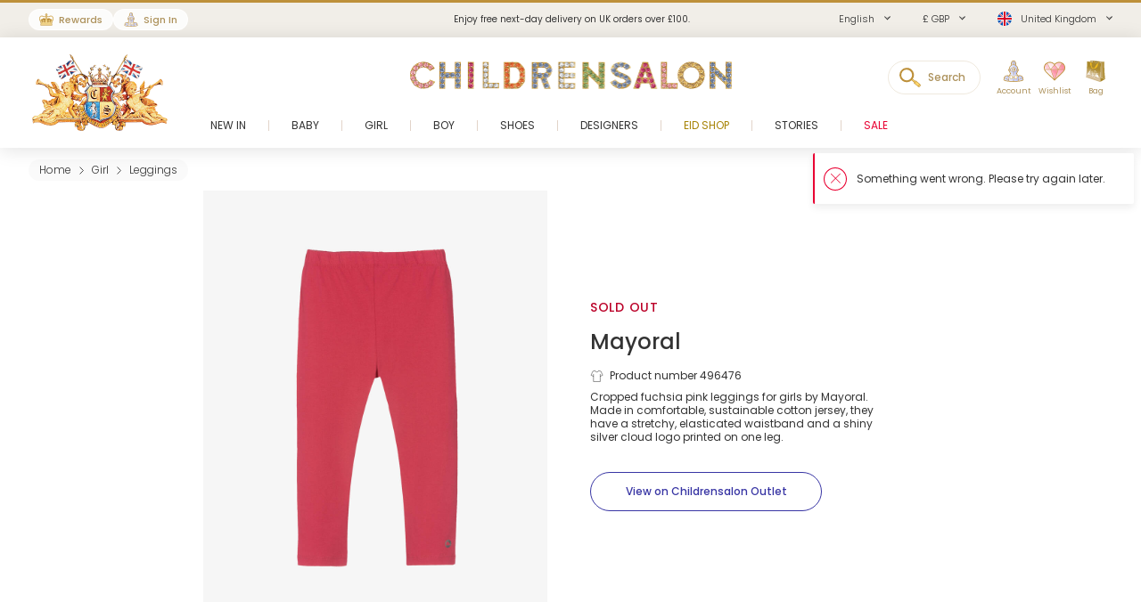

--- FILE ---
content_type: text/html; charset=UTF-8
request_url: https://www.childrensalon.com/mayoral-girls-fuchsia-pink-cotton-cropped-leggings-496476.html
body_size: 10627
content:

    
<!DOCTYPE html><html lang="en" dir="ltr"><head><title>Mayoral - Girls Fuchsia Pink Cotton Cropped Leggings | Childrensalon</title><meta name="description" content="Mayoral - Girls Fuchsia Pink Cotton Cropped Leggings for Girl by Mayoral. Discover more beautiful designer Leggings for kids online at Childrensalon.com" /><meta
    http-equiv="X-UA-Compatible"content="IE=edge,chrome=1"/><meta
    http-equiv="Content-Type"content="text/html; charset=utf-8"/><meta
    name="format-detection"content="telephone=no, email=no"/><meta
    name="theme-color"content="#ffffff"/><meta
    name="msapplication-config"content="browserconfig.xml?v=1"/><meta
    name="msapplication-TileColor"content="#1b1b1a"/><meta
    name="viewport"content="width=device-width, initial-scale=1, maximum-scale=1, user-scalable=no"id="meta-viewport"/><meta
    name="robots"content="INDEX,FOLLOW"/><meta
    property="og:type"content="product"/><meta
    property="og:title"content="Girls Fuchsia Pink Cotton Cropped Leggings"/><meta
    property="og:url"content="https://www.childrensalon.com/mayoral-girls-fuchsia-pink-cotton-cropped-leggings-496476.html"/><meta
    property="og:description"content="Cropped fuchsia pink leggings for girls by Mayoral. Made in comfortable, sustainable cotton jersey, they have a stretchy, elasticated waistband and a shiny silver cloud logo printed on one leg."/><meta
    property="og:price:amount"content="10.00"/><meta
    property="og:price:currency"content="GBP"/><meta
    property="og:brand"content="Mayoral"/><meta
    property="og:image"content="https://www.childrensalon.com/media/catalog/product/cache/0/image/1000x1000/9df78eab33525d08d6e5fb8d27136e95/m/a/mayoral-girls-fuchsia-pink-cotton-cropped-leggings-496476-d1f1f83d2d14084c0a8aacb15e157f8cae97dd93.jpg"/><meta
    property="og:availability"content="oos"/><meta
    property="og:locale"content="en"/><meta
    name="twitter:card"content="summary_large_image"/><meta
    name="twitter:site"content="@Childrensalon"/><meta
    name="apple-itunes-app"content="app-id=1301946839"/><meta
    property="al:ios:url"content="fb1695843407407009://appLinks"/><meta
    property="al:ios:app_store_id"content="1301946839"/><meta
    property="al:ios:app_name"content="Childrensalon"/><meta
    property="al:android:url"content="fb1695843407407009://appLinks"/><meta
    property="al:android:package"content="com.childrensalon.app"/><meta
    property="al:android:app_name"content="Childrensalon"/><!-- ::51f0d4c3f3207de7f4610917fa3e26e1:: --><link
    rel="canonical"href="https://www.childrensalon.com/mayoral-girls-fuchsia-pink-cotton-cropped-leggings-496476.html"/><link
    rel="preload"href="https://www.childrensalon.com/build/website/assets/fonts/Poppins/Light.74084bbc.woff2"as="font"type="font/woff2"crossorigin="anonymous"/><link
    rel="preload"href="https://www.childrensalon.com/build/website/assets/fonts/Poppins/Regular.982822aa.woff2"as="font"type="font/woff2"crossorigin="anonymous"/><link
    rel="preload"href="https://www.childrensalon.com/build/website/assets/fonts/Poppins/Medium.a2dea32b.woff2"as="font"type="font/woff2"crossorigin="anonymous"/><link
    rel="preload"href="https://www.childrensalon.com/build/website/assets/fonts/Poppins/SemiBold.5b63022e.woff2"as="font"type="font/woff2"crossorigin="anonymous"/><link
    rel="preconnect"href="https://usage.trackjs.com"crossorigin="anonymous"/><link
    rel="preconnect"href="https://api.recommend.pro"crossorigin="anonymous"/><link
    rel="alternate"href="https://www.childrensalon.com/mayoral-girls-fuchsia-pink-cotton-cropped-leggings-496476.html"hreflang="en"/><link
    rel="alternate"href="https://www.childrensalon.com/ar/mayoral-girls-fuchsia-pink-cotton-cropped-leggings-496476.html"hreflang="ar"/><link
    rel="alternate"href="https://www.childrensalon.com/ru/mayoral-girls-fuchsia-pink-cotton-cropped-leggings-496476.html"hreflang="ru"/><link
    rel="alternate"href="https://www.childrensalon.com/mayoral-girls-fuchsia-pink-cotton-cropped-leggings-496476.html"hreflang="x-default"/><link
    rel="apple-touch-icon"href="/apple-touch-icon.png?v=3"size="180x180"/><link
    rel="icon"href="/favicon-32x32.png?v=3"size="32x32"type="image/png"/><link
    rel="icon"href="/favicon-16x16.png?v=3"size="16x16"type="image/png"/><link
    rel="mask-icon"href="/safari-pinned-tab.svg?v=3"color="#1b1b1a"/><link
    rel="shortcut icon"href="/favicon.ico?v=3"/><link
    rel="manifest"href="/site.webmanifest?v=3"/><link rel="stylesheet" href="https://www.childrensalon.com/build/website/3259.eb4654b2.css"><link rel="stylesheet" href="https://www.childrensalon.com/build/website/54.d1d108b3.css"><link rel="stylesheet" href="https://www.childrensalon.com/build/website/catalog/productDetail/productDetail.3e0810fd.css"><link rel="stylesheet" href="https://www.childrensalon.com/build/website/desktop-header.1aec1a4d.css" media="screen and (min-width: 1024px)"></head><body class="lang-en catalog-product-view"><header class="header-container"><div class="top-info-bar">
        <div class="top-info-bar-carousel" data-cs="topBarCarousel" data-cs-config='{"timeout":7000}'><div    class="top-info-bar-item without-ar-trans"
            >
        <div class="copy-wrap">Enjoy free next-day delivery on UK orders over £100.</div>    </div>

<div    class="top-info-bar-item without-ar-trans"
            >
        <div class="copy-wrap">Free UK Returns</div>    </div>

</div>
    </div><div class="header"><div class="header-panel"><div class="branding"><a href="https://www.childrensalon.com/" title="Childrensalon | Kids Designer Clothes" class="logo2" data-cs="eventTracker" data-cs-config='{"category":"Header", "action":"Logo", "label":"Click", "mobileAction":"Mobile Logo"}'><img data-cs="lazyload" class="card-icon" width="54" height="34" src="[data-uri]" data-src="https://www.childrensalon.com/images/logo2.png" alt=""></a><a href="https://www.childrensalon.com/" title="Childrensalon | Kids Designer Clothes" class="logo" data-cs="eventTracker" data-cs-config='{"category":"Header", "action":"Logo", "label":"Click", "mobileAction":"Mobile Logo"}'><img data-cs="lazyload" class="card-icon" width="54" height="34" src="[data-uri]" data-src="https://www.childrensalon.com/images/logo1.png" alt=""></a></div><div class="quick-access"><div class="quick-access-left-top"><a class="header-badge icon-rewards" href="/rewards/landing/"><span class="label">Rewards</span></a><a class="header-badge icon-account" href="/customer/account/login/" data-cs="loginLink">
        Sign In
    </a></div><svg class="tablet-menu-btn" data-cs="openSwipeMenu:svgLoader"><use href="#svgs-burger"></use></svg><div class="switcher-hide-content"><div class="switcher switcher-language ui-front to-swipe-menu" data-cs="switcher" data-swipe-position=".language-menu-item"><select name="en" class="language-select switcher-select" data-switcher-role="language"><option value="en" class="selected" selected>English</option><option value="ar">العربية</option><option value="ru">Русский</option></select><span class="ui-selectmenu-button ui-selectmenu-button-waxwork icon-language"><svg class="icon" data-cs="svgLoader"><use href="#svgs-language-channel"></svg><span class="ui-icon"></span><span class="ui-selectmenu-text">English</span></span></div><div class="switcher switcher-currency ui-front to-swipe-menu" data-cs="switcher" data-swipe-position=".currency-menu-item"><select name="currencySelect" class="currency-select switcher-select" data-switcher-role="currency"></select><span class="ui-selectmenu-button ui-selectmenu-button-waxwork"><span class="ui-icon"></span><span class="ui-selectmenu-text"><span class="currency-symbol">£ GBP</span><span class="currency-name">British Pound</span></span></span></div><div class="switcher switcher-country ui-front to-swipe-menu" data-cs="switcher" data-swipe-position=".country-menu-item"><select name="countrySelect" class="country-select switcher-select" data-switcher-role="country"></select><span class="ui-selectmenu-button ui-selectmenu-button-waxwork switcher-flag"><span class="ui-icon"></span><svg data-cs="svgLoader" class="icon-flag"><use href="#svgs-flags--flag-gb"/></svg><span class="ui-selectmenu-text">
            United Kingdom
        </span></span></div></div><div class="quick-access-right"><span class="search-switcher" data-cs="eventTracker:headerSearch" data-cs-config='{"category":"Header", "action":"Desktop Search", "label":"Click", "track":"track", "mobileAction":"Mobile Search"}'><span class="search-badge-label">Search</span></span><div class="noselect mobile-hide tablet-hide header-dropdown-container"><a class="header-dropdown-inner ajax-dropdown-link icon-account"
                                    href="/customer/account/login/" data-cs="loginLink"
                            ><span class="header-dropdown-label">Account</span></a></div><div class="wishlist-container header-dropdown-container" data-cs="ajaxDropdown">
    <a class="top-wishlist header-dropdown-inner ajax-dropdown-link icon-wish" href="/wishlist" data-cs="eventTracker" data-cs-config='{"category":"Header", "action":"Desktop Wishlist", "label":"Click", "mobileAction":"Mobile Wishlist"}'>
        <span class="badge hidden">
                            0
                    </span>
                    <span class="header-dropdown-label">Wishlist</span>
            </a>
</div>
<div class="my-bag header-dropdown-container" data-cs="ajaxDropdown"><a class="ajax-bag-link header-dropdown-inner ajax-dropdown-link icon-bag" href="https://www.childrensalon.com/checkout/cart/" data-cs="eventTracker:mobileAjaxCart" data-cs-config='{"category":"Header", "action":"Desktop Shopping Bag", "label":"Click", "mobileAction":"Mobile Shopping Bag"}'>
    <span class="badge hidden">
                    0
            </span>
            <span class="header-dropdown-label">Bag</span>
    </a>

<div class="header-dropdown right-side ajax-dropdown j-ajax-dropdown-overview"></div>

</div></div></div></div><nav class="nav-container mobile-menu" data-cs="mainNav"><div class="nav-container-inner">
    <ul id="nav" class="mobile-menu">
                                    <li class="top-level level0 parent" data-id="60b64658-46e3-4c88-8ed1-125215edb40d">
                    <a href="/new-in"
                        >
                        <span>New In</span>
                    </a>
                </li>
                                                <li class="top-level level0 parent" data-id="8cb49f4b-2108-4060-b5aa-830420efd9bf">
                    <a href="/baby"
                        >
                        <span>Baby</span>
                    </a>
                </li>
                                                <li class="top-level level0 parent" data-id="fa7d2f77-4f93-4c7e-aab1-4bfb970c9b04">
                    <a href="/girl"
                        >
                        <span>Girl</span>
                    </a>
                </li>
                                                <li class="top-level level0 parent" data-id="ce73898c-e59e-4f1b-8c37-55a07c9dd005">
                    <a href="/boy"
                        >
                        <span>Boy</span>
                    </a>
                </li>
                                                <li class="top-level level0 parent" data-id="ba3c912c-753a-41c1-a49c-c3bae89728f6">
                    <a href="/shoes"
                        >
                        <span>Shoes</span>
                    </a>
                </li>
                                                <li class="top-level level0 parent" data-id="de93123a-5aa5-426f-b62b-683a46facf1f">
                    <a href="/designer/"
                        >
                        <span>Designers</span>
                    </a>
                </li>
                                                <li class="top-level level0" data-id="71dc3daf-6581-4ec6-a503-2e64538e0684">
                    <a href="/eid"
                         class="custom-color-item" style="color: #a78407;">
                        <span>Eid Shop</span>
                    </a>
                </li>
                                                <li class="top-level level0" data-id="1626a4dd-05b1-4683-91aa-fcec203fda08">
                    <a href="/stories"
                        >
                        <span>Stories</span>
                    </a>
                </li>
                                                <li class="top-level level0" data-id="5813aeb0-b5a0-4b81-9616-233322865852">
                    <a href="https://www.childrensalon.com/sale"
                         class="custom-color-item" style="color: #e90032;">
                        <span>Sale</span>
                    </a>
                </li>
                        </ul>
</div>
</nav><div class="msub-nav odesktop-hide">
    <ul data-cs="mobileNavEventTracker">
                    <li>
                <a href="/new-in">New In</a>
            </li>
                    <li>
                <a href="/eid" style="color: #a78407;">Eid Shop</a>
            </li>
                    <li>
                <a href="https://www.childrensalon.com/sale" style="color: #e90032;">Sale</a>
            </li>
            </ul>
</div>
</div></header><div class="header-search-popup"></div><div class="wrapper"><div 
                class="page"
                                            ><div class="main clearfix col1-layout  "><div class="col-main"><div class="breadcrumbs"  style="visibility: hidden;" ><ul itemscope itemtype="https://schema.org/BreadcrumbList"><li  itemprop="itemListElement" itemscope itemtype="https://schema.org/ListItem"><a href="https://www.childrensalon.com/" title="Home" itemprop="item"><span itemprop="name">Home</span></a><svg data-cs="svgLoader"><use href="#svgs-arrow-right-thin"></use></svg><meta itemprop="position" content="1" /></li><li  itemprop="itemListElement" itemscope itemtype="https://schema.org/ListItem"><a href="https://www.childrensalon.com/girl" title="Girl" itemprop="item"><span itemprop="name">Girl</span></a><svg data-cs="svgLoader"><use href="#svgs-arrow-right-thin"></use></svg><meta itemprop="position" content="2" /></li><li class="last-crumb" itemprop="itemListElement" itemscope itemtype="https://schema.org/ListItem"><a href="https://www.childrensalon.com/girl/leggings" title="Leggings" itemprop="item"><span itemprop="name">Leggings</span></a><meta itemprop="position" content="3" /></li></ul></div><div class="product-view-page"><div class="another-channel-product-view"><div class="image-wrap"><span class="img"><img data-cs="lazyload" src="[data-uri]" data-src="https://www.childrensalon.com/media/catalog/product/cache/0/image/1000x1000/9df78eab33525d08d6e5fb8d27136e95/m/a/mayoral-girls-fuchsia-pink-cotton-cropped-leggings-496476-d1f1f83d2d14084c0a8aacb15e157f8cae97dd93.jpg" alt="" /></span></div><div class="product-info"><h3 class="status-label sold_out-label" data-status="sold_out">Sold Out</h3><div class="info-part-main-wrapper"><div class="info-part-main"><h2 class="product-designer"><a aria-label="Mayoral" rel="external" href="https://www.childrensalon.com/designer/mayoral" class="designer-mayoral">Mayoral</a></h2><h1 class="product-name" itemprop="name" content="Mayoral Girls Fuchsia Pink Cotton Cropped Leggings">Girls Fuchsia Pink Cotton Cropped Leggings</h1></div></div><div class="product-code"><svg class="icon" data-cs="svgLoader"><use href="#svgs-pdp--code" /></svg>Product number 496476
        </div><div class="description-text" itemprop="description"><p>Cropped fuchsia pink leggings for girls by Mayoral. Made in comfortable, sustainable cotton jersey, they have a stretchy, elasticated waistband and a shiny silver cloud logo printed on one leg.</p></div><a aria-label="View on Childrensalon Outlet" class="view-outlet-product btn btn-secondary btn-blue" href="https://www.childrensalonoutlet.com/mayoral-girls-fuchsia-pink-cotton-cropped-leggings-496476.html" target="_blank" rel="nofollow"><span>View on Childrensalon Outlet</span></a></div></div><div class="product-view-tab-box" data-cs="productViewTabBoxTracker:lazyload" data-type="You might like"><div class="tab-inner
    "><h2 class="tab-title">You might like</h2><div
    class="tab-content tab-content-carousel"
    data-carousel='{"slideMargin": 16}'
    data-cs="productListEventsTracker:lastVisitedProducts:productRelatedCarousel:lazyload"
    data-cs-config='{"type": "sold-out-related-product-collection", "listType": "default_panel", "area": "Product panel: You might like (sold out related)"}'
><ul class="slides"><li
                class="item product-item"
                data-product-code="626678"
                data-product-name="Girls Bright Pink Leggings with Dog Print"
                                data-price="17"
                data-sale-price="17"
            ><a aria-label="Girls Bright Pink Leggings with Dog Print" href="https://www.childrensalon.com/agatha-ruiz-de-la-prada-girls-bright-pink-leggings-with-dog-print-626678.html" title="Girls Bright Pink Leggings with Dog Print" class="product-image"><span class="img"><img data-cs="lazyload"
                                src="[data-uri]"
                                data-srcset="https://www.childrensalon.com/media/catalog/product/cache/0/small_image/256x256/9df78eab33525d08d6e5fb8d27136e95/a/g/agatha-ruiz-de-la-prada-girls-bright-pink-leggings-with-dog-print-626678-528b652e5493925b5070e617ebf2d8b84c0ddb2b.jpg 256w, https://www.childrensalon.com/media/catalog/product/cache/0/small_image/512x512/9df78eab33525d08d6e5fb8d27136e95/a/g/agatha-ruiz-de-la-prada-girls-bright-pink-leggings-with-dog-print-626678-528b652e5493925b5070e617ebf2d8b84c0ddb2b.jpg 512w" data-sizes="auto"/></span></a><div class="item-content"><span class="designer">Agatha Ruiz de la Prada</span><a class="name" aria-label="Girls Bright Pink Leggings with Dog Print" href="https://www.childrensalon.com/agatha-ruiz-de-la-prada-girls-bright-pink-leggings-with-dog-print-626678.html" title="Girls Bright Pink Leggings with Dog Print">Girls Bright Pink Leggings with Dog Print</a><div class="price-box default-price-box"><span class="regular-price"><span class="price">£17.00</span></span></div></div></li><li
                class="item product-item"
                data-product-code="473735"
                data-product-name="Girls Blue Puffer Coat"
                                data-price="46"
                data-sale-price="23"
            ><a aria-label="Girls Blue Puffer Coat" href="https://www.childrensalon.com/mayoral-girls-blue-puffer-coat-473735.html" title="Girls Blue Puffer Coat" class="product-image"><span class="img"><img data-cs="lazyload"
                                src="[data-uri]"
                                data-srcset="https://www.childrensalon.com/media/catalog/product/cache/0/small_image/256x256/9df78eab33525d08d6e5fb8d27136e95/m/a/mayoral-girls-blue-puffer-coat-473735-630542d2a787d1fae101a4b7307f502640c1cb1b.jpg 256w, https://www.childrensalon.com/media/catalog/product/cache/0/small_image/512x512/9df78eab33525d08d6e5fb8d27136e95/m/a/mayoral-girls-blue-puffer-coat-473735-630542d2a787d1fae101a4b7307f502640c1cb1b.jpg 512w" data-sizes="auto"/></span></a><div class="item-content"><span class="designer">Mayoral</span><a class="name" aria-label="Girls Blue Puffer Coat" href="https://www.childrensalon.com/mayoral-girls-blue-puffer-coat-473735.html" title="Girls Blue Puffer Coat">Girls Blue Puffer Coat</a><div class="price-box default-price-box"><p class="old-price"><span class="price">£46.00</span></p><span class="sale-ratio">-50%</span><p class="special-price"><span class="price">£23.00</span></p></div></div></li><li
                class="item product-item"
                data-product-code="465511"
                data-product-name="Pink Cat Backpack (27cm)"
                                data-price="29"
                data-sale-price="29"
            ><a aria-label="Pink Cat Backpack (27cm)" href="https://www.childrensalon.com/mayoral-pink-cat-backpack-27cm-465511.html" title="Pink Cat Backpack (27cm)" class="product-image"><span class="img"><img data-cs="lazyload"
                                src="[data-uri]"
                                data-srcset="https://www.childrensalon.com/media/catalog/product/cache/0/small_image/256x256/9df78eab33525d08d6e5fb8d27136e95/m/a/mayoral-pink-cat-backpack-27cm-465511-b43e8ec7db455a5c5074ed74cd723dd642d4e39d.jpg 256w, https://www.childrensalon.com/media/catalog/product/cache/0/small_image/512x512/9df78eab33525d08d6e5fb8d27136e95/m/a/mayoral-pink-cat-backpack-27cm-465511-b43e8ec7db455a5c5074ed74cd723dd642d4e39d.jpg 512w" data-sizes="auto"/></span></a><div class="item-content"><span class="designer">Mayoral</span><a class="name" aria-label="Pink Cat Backpack (27cm)" href="https://www.childrensalon.com/mayoral-pink-cat-backpack-27cm-465511.html" title="Pink Cat Backpack (27cm)">Pink Cat Backpack (27cm)</a><div class="price-box default-price-box"><span class="regular-price"><span class="price">£29.00</span></span></div></div></li><li
                class="item product-item"
                data-product-code="593526"
                data-product-name="Baby Girls White Lace Ruffle Tights"
                                data-price="14"
                data-sale-price="14"
            ><a aria-label="Baby Girls White Lace Ruffle Tights" href="https://www.childrensalon.com/mayoral-baby-girls-white-lace-ruffle-tights-593526.html" title="Baby Girls White Lace Ruffle Tights" class="product-image"><span class="img"><img data-cs="lazyload"
                                src="[data-uri]"
                                data-srcset="https://www.childrensalon.com/media/catalog/product/cache/0/small_image/256x256/9df78eab33525d08d6e5fb8d27136e95/m/a/mayoral-baby-girls-white-lace-ruffle-tights-593526-5d90bdb73141b3f3d231a1474a72ebdf.jpg 256w, https://www.childrensalon.com/media/catalog/product/cache/0/small_image/512x512/9df78eab33525d08d6e5fb8d27136e95/m/a/mayoral-baby-girls-white-lace-ruffle-tights-593526-5d90bdb73141b3f3d231a1474a72ebdf.jpg 512w" data-sizes="auto"/></span></a><div class="item-content"><span class="designer">Mayoral</span><a class="name" aria-label="Baby Girls White Lace Ruffle Tights" href="https://www.childrensalon.com/mayoral-baby-girls-white-lace-ruffle-tights-593526.html" title="Baby Girls White Lace Ruffle Tights">Baby Girls White Lace Ruffle Tights</a><div class="price-box default-price-box"><span class="regular-price"><span class="price">£14.00</span></span></div></div></li><li
                class="item product-item"
                data-product-code="598073"
                data-product-name="Girls Navy Blue Cotton Jersey Shorts"
                                data-price="11"
                data-sale-price="11"
            ><a aria-label="Girls Navy Blue Cotton Jersey Shorts" href="https://www.childrensalon.com/mayoral-girls-navy-blue-cotton-jersey-shorts-598073.html" title="Girls Navy Blue Cotton Jersey Shorts" class="product-image"><span class="img"><img data-cs="lazyload"
                                src="[data-uri]"
                                data-srcset="https://www.childrensalon.com/media/catalog/product/cache/0/small_image/256x256/9df78eab33525d08d6e5fb8d27136e95/m/a/mayoral-girls-navy-blue-cotton-jersey-shorts-598073-1d78b2a56ae8954ff33716e1a5f0485e.jpg 256w, https://www.childrensalon.com/media/catalog/product/cache/0/small_image/512x512/9df78eab33525d08d6e5fb8d27136e95/m/a/mayoral-girls-navy-blue-cotton-jersey-shorts-598073-1d78b2a56ae8954ff33716e1a5f0485e.jpg 512w" data-sizes="auto"/></span></a><div class="item-content"><span class="designer">Mayoral</span><a class="name" aria-label="Girls Navy Blue Cotton Jersey Shorts" href="https://www.childrensalon.com/mayoral-girls-navy-blue-cotton-jersey-shorts-598073.html" title="Girls Navy Blue Cotton Jersey Shorts">Girls Navy Blue Cotton Jersey Shorts</a><div class="price-box default-price-box"><span class="regular-price"><span class="price">£11.00</span></span></div></div></li><li
                class="item product-item"
                data-product-code="495883"
                data-product-name="Blue &amp; Beige Bear Backpack (25cm)"
                                data-price="29"
                data-sale-price="29"
            ><a aria-label="Blue &amp; Beige Bear Backpack (25cm)" href="https://www.childrensalon.com/mayoral-blue-beige-bear-backpack-25cm-495883.html" title="Blue &amp; Beige Bear Backpack (25cm)" class="product-image"><span class="img"><img data-cs="lazyload"
                                src="[data-uri]"
                                data-srcset="https://www.childrensalon.com/media/catalog/product/cache/0/small_image/256x256/9df78eab33525d08d6e5fb8d27136e95/m/a/mayoral-blue-beige-bear-backpack-25cm-495883-ccb36d1b000f0d60beb929c7798674a2509673eb.jpg 256w, https://www.childrensalon.com/media/catalog/product/cache/0/small_image/512x512/9df78eab33525d08d6e5fb8d27136e95/m/a/mayoral-blue-beige-bear-backpack-25cm-495883-ccb36d1b000f0d60beb929c7798674a2509673eb.jpg 512w" data-sizes="auto"/></span></a><div class="item-content"><span class="designer">Mayoral</span><a class="name" aria-label="Blue &amp; Beige Bear Backpack (25cm)" href="https://www.childrensalon.com/mayoral-blue-beige-bear-backpack-25cm-495883.html" title="Blue &amp; Beige Bear Backpack (25cm)">Blue &amp; Beige Bear Backpack (25cm)</a><div class="price-box default-price-box"><span class="regular-price"><span class="price">£29.00</span></span></div></div></li><li
                class="item product-item"
                data-product-code="496707"
                data-product-name="Girls Navy Blue Cotton Jersey Shorts"
                                data-price="16"
                data-sale-price="16"
            ><a aria-label="Girls Navy Blue Cotton Jersey Shorts" href="https://www.childrensalon.com/mayoral-girls-navy-blue-cotton-jersey-shorts-496707.html" title="Girls Navy Blue Cotton Jersey Shorts" class="product-image"><span class="img"><img data-cs="lazyload"
                                src="[data-uri]"
                                data-srcset="https://www.childrensalon.com/media/catalog/product/cache/0/small_image/256x256/9df78eab33525d08d6e5fb8d27136e95/m/a/mayoral-girls-navy-blue-cotton-jersey-shorts-496707-442e32e096fb25704fe820c9566afdc794dafc23.jpg 256w, https://www.childrensalon.com/media/catalog/product/cache/0/small_image/512x512/9df78eab33525d08d6e5fb8d27136e95/m/a/mayoral-girls-navy-blue-cotton-jersey-shorts-496707-442e32e096fb25704fe820c9566afdc794dafc23.jpg 512w" data-sizes="auto"/></span></a><div class="item-content"><span class="designer">Mayoral</span><a class="name" aria-label="Girls Navy Blue Cotton Jersey Shorts" href="https://www.childrensalon.com/mayoral-girls-navy-blue-cotton-jersey-shorts-496707.html" title="Girls Navy Blue Cotton Jersey Shorts">Girls Navy Blue Cotton Jersey Shorts</a><div class="price-box default-price-box"><span class="regular-price"><span class="price">£16.00</span></span></div></div></li><li
                class="item product-item"
                data-product-code="558228"
                data-product-name="Red Shark Backpack (26cm)"
                                data-price="28"
                data-sale-price="28"
            ><a aria-label="Red Shark Backpack (26cm)" href="https://www.childrensalon.com/mayoral-red-shark-backpack-26cm-558228.html" title="Red Shark Backpack (26cm)" class="product-image"><span class="img"><img data-cs="lazyload"
                                src="[data-uri]"
                                data-srcset="https://www.childrensalon.com/media/catalog/product/cache/0/small_image/256x256/9df78eab33525d08d6e5fb8d27136e95/m/a/mayoral-red-shark-backpack-26cm-558228-2ec9639b16718489005683ad6a8c0f6e124ce24e.jpg 256w, https://www.childrensalon.com/media/catalog/product/cache/0/small_image/512x512/9df78eab33525d08d6e5fb8d27136e95/m/a/mayoral-red-shark-backpack-26cm-558228-2ec9639b16718489005683ad6a8c0f6e124ce24e.jpg 512w" data-sizes="auto"/></span></a><div class="item-content"><span class="designer">Mayoral</span><a class="name" aria-label="Red Shark Backpack (26cm)" href="https://www.childrensalon.com/mayoral-red-shark-backpack-26cm-558228.html" title="Red Shark Backpack (26cm)">Red Shark Backpack (26cm)</a><div class="price-box default-price-box"><span class="regular-price"><span class="price">£28.00</span></span></div></div></li><li
                class="item product-item"
                data-product-code="587998"
                data-product-name="Blue Quilted Changing Bag (44cm)"
                                data-price="72"
                data-sale-price="72"
            ><a aria-label="Blue Quilted Changing Bag (44cm)" href="https://www.childrensalon.com/mayoral-blue-quilted-changing-bag-44cm-587998.html" title="Blue Quilted Changing Bag (44cm)" class="product-image"><span class="img"><img data-cs="lazyload"
                                src="[data-uri]"
                                data-srcset="https://www.childrensalon.com/media/catalog/product/cache/0/small_image/256x256/9df78eab33525d08d6e5fb8d27136e95/m/a/mayoral-blue-quilted-changing-bag-44cm-587998-0347541f7e3f4bad5c61c7a3b830f69f.jpg 256w, https://www.childrensalon.com/media/catalog/product/cache/0/small_image/512x512/9df78eab33525d08d6e5fb8d27136e95/m/a/mayoral-blue-quilted-changing-bag-44cm-587998-0347541f7e3f4bad5c61c7a3b830f69f.jpg 512w" data-sizes="auto"/></span></a><div class="item-content"><span class="designer">Mayoral</span><a class="name" aria-label="Blue Quilted Changing Bag (44cm)" href="https://www.childrensalon.com/mayoral-blue-quilted-changing-bag-44cm-587998.html" title="Blue Quilted Changing Bag (44cm)">Blue Quilted Changing Bag (44cm)</a><div class="price-box default-price-box"><span class="regular-price"><span class="price">£72.00</span></span></div></div></li><li
                class="item product-item"
                data-product-code="609187"
                data-product-name="Beige Faux Leather Chelsea Boots with Side Zip"
                                data-price="47"
                data-sale-price="33"
            ><a aria-label="Beige Faux Leather Chelsea Boots with Side Zip" href="https://www.childrensalon.com/mayoral-beige-faux-leather-chelsea-boots-with-side-zip-609187.html" title="Beige Faux Leather Chelsea Boots with Side Zip" class="product-image"><span class="img"><img data-cs="lazyload"
                                src="[data-uri]"
                                data-srcset="https://www.childrensalon.com/media/catalog/product/cache/0/small_image/256x256/9df78eab33525d08d6e5fb8d27136e95/m/a/mayoral-beige-faux-leather-chelsea-boots-with-side-zip-609187-d9e6931d0e9364ddf83ea8c30ad6a6c5.jpg 256w, https://www.childrensalon.com/media/catalog/product/cache/0/small_image/512x512/9df78eab33525d08d6e5fb8d27136e95/m/a/mayoral-beige-faux-leather-chelsea-boots-with-side-zip-609187-d9e6931d0e9364ddf83ea8c30ad6a6c5.jpg 512w" data-sizes="auto"/></span></a><div class="item-content"><span class="designer">Mayoral</span><a class="name" aria-label="Beige Faux Leather Chelsea Boots with Side Zip" href="https://www.childrensalon.com/mayoral-beige-faux-leather-chelsea-boots-with-side-zip-609187.html" title="Beige Faux Leather Chelsea Boots with Side Zip">Beige Faux Leather Chelsea Boots with Side Zip</a><div class="price-box default-price-box"><p class="old-price"><span class="price">£47.00</span></p><span class="sale-ratio">-30%</span><p class="special-price"><span class="price">£33.00</span></p></div></div></li><li
                class="item product-item"
                data-product-code="609191"
                data-product-name="Black Faux Leather Chelsea Boots with Side Zip"
                                data-price="47"
                data-sale-price="33"
            ><a aria-label="Black Faux Leather Chelsea Boots with Side Zip" href="https://www.childrensalon.com/mayoral-black-faux-leather-chelsea-boots-with-side-zip-609191.html" title="Black Faux Leather Chelsea Boots with Side Zip" class="product-image"><span class="img"><img data-cs="lazyload"
                                src="[data-uri]"
                                data-srcset="https://www.childrensalon.com/media/catalog/product/cache/0/small_image/256x256/9df78eab33525d08d6e5fb8d27136e95/m/a/mayoral-black-faux-leather-chelsea-boots-with-side-zip-609191-7d8bca25fefa429527438fdbb7bb050f.jpg 256w, https://www.childrensalon.com/media/catalog/product/cache/0/small_image/512x512/9df78eab33525d08d6e5fb8d27136e95/m/a/mayoral-black-faux-leather-chelsea-boots-with-side-zip-609191-7d8bca25fefa429527438fdbb7bb050f.jpg 512w" data-sizes="auto"/></span></a><div class="item-content"><span class="designer">Mayoral</span><a class="name" aria-label="Black Faux Leather Chelsea Boots with Side Zip" href="https://www.childrensalon.com/mayoral-black-faux-leather-chelsea-boots-with-side-zip-609191.html" title="Black Faux Leather Chelsea Boots with Side Zip">Black Faux Leather Chelsea Boots with Side Zip</a><div class="price-box default-price-box"><p class="old-price"><span class="price">£47.00</span></p><span class="sale-ratio">-30%</span><p class="special-price"><span class="price">£33.00</span></p></div></div></li><li
                class="item product-item"
                data-product-code="609193"
                data-product-name="Girls Black Faux Patent Leather Bar Shoes"
                                data-price="36"
                data-sale-price="22"
            ><a aria-label="Girls Black Faux Patent Leather Bar Shoes" href="https://www.childrensalon.com/mayoral-girls-black-faux-patent-leather-bar-shoes-609193.html" title="Girls Black Faux Patent Leather Bar Shoes" class="product-image"><span class="img"><img data-cs="lazyload"
                                src="[data-uri]"
                                data-srcset="https://www.childrensalon.com/media/catalog/product/cache/0/small_image/256x256/9df78eab33525d08d6e5fb8d27136e95/m/a/mayoral-girls-black-faux-patent-leather-bar-shoes-609193-ded583820960bf1c5d95b4301952a18b.jpg 256w, https://www.childrensalon.com/media/catalog/product/cache/0/small_image/512x512/9df78eab33525d08d6e5fb8d27136e95/m/a/mayoral-girls-black-faux-patent-leather-bar-shoes-609193-ded583820960bf1c5d95b4301952a18b.jpg 512w" data-sizes="auto"/></span></a><div class="item-content"><span class="designer">Mayoral</span><a class="name" aria-label="Girls Black Faux Patent Leather Bar Shoes" href="https://www.childrensalon.com/mayoral-girls-black-faux-patent-leather-bar-shoes-609193.html" title="Girls Black Faux Patent Leather Bar Shoes">Girls Black Faux Patent Leather Bar Shoes</a><div class="price-box default-price-box"><p class="old-price"><span class="price">£36.00</span></p><span class="sale-ratio">-40%</span><p class="special-price"><span class="price">£22.00</span></p></div></div></li></ul></div></div></div></div></div></div></div><footer class="footer-container" data-cs="footerEventTracker:elementHeight" data-cs-config='{"variableName": "--footer-height"}'><div class="footer-buttons desktop-hide"><a class="footer-btn btn btn-secondary btn-primary-color" href="tel:01892 779 110"><span><svg data-cs="svgLoader"><use href="#svgs-phone"></use></svg><span>Contact Customer Service</span></span></a><a href="/contact-us/#liveChat" rel="external" class="footer-btn btn btn-secondary btn-primary-color" data-cs="ZendeskChatLink"><span><svg data-cs="svgLoader"><use href="#svgs-live-chat-double"></use></svg><span>
                        Message Us
                    </span></span></a></div><div class="f-cols" ><div class="f-col mobile-hide tablet-hide"><div class="h3">Customer service</div><ul class="f-col-content"><li><a href="/contact-us/">Contact Us</a></li><li><a href="/account/sales/">Create a Return</a></li><li><a href="/delivery-returns" class="delivery-returns">Delivery &amp; Returns</a></li><li><a href="/size-guide">Size Guide</a></li><li><a href="/customer-feedback/">Customer Feedback</a></li><li><a href="/help/">Help</a></li><li><a href="/gifting/">Gifting</a></li><li><a href="/sustainability/our-climate" data-event-label="Carbon-offsetting"><span class="new">New</span>Carbon Offsetting</a></li></ul></div><div class="f-col mobile-hide tablet-hide"><div class="h3"><a href="https://www.childrensalon.com/contact-us/" class="j-contact-us">Contact Us</a></div><div class="f-col-content"><p><a href="/contact-us/#liveChat" rel="external" class="f-col-livechat" data-cs="ZendeskChatLink"><span class="f-col-subtitle">Message Us</span><br/>
                        Chat to Customer Service
                    </a></p><p><span class="f-col-subtitle de-hide">Call Us</span><br class="de-hide"/>
            Need help? Give us a call.</p><ul class="phone-list"><li>UK: <a class="nobr" href="tel:01892-779-110" dir="ltr">01892 779 110</a></li><li>Australia: <a class="nobr" href="tel:02-8310-9990" dir="ltr">02 8310 9990</a></li><li>USA: <a class="nobr" href="tel:+1-646-400-6655" dir="ltr">+1-646-400-6655</a></li><li>International: <a class="nobr" href="tel:+44-1892-779110" dir="ltr">+44 1892 779110</a></li><li class="other-enquiries">Other Enquiries: <a class="nobr" href="tel:01892-481-781" dir="ltr">01892 481 781</a></li></ul><div class="check-to-call mobile-hide"><span class="cs-link" data-cs="popupLink" data-popup='{"class": "contactus-popup", "loadChunk" : "contactUs", "api":{"requestUrl":"/contact-us/clock/", "contentName":"contactUsClockHtml"}}'><svg class="icon-clock" data-cs="svgLoader"><use href="#svgs-phone2"></use></svg>
                                        Check when to call!
                </span></div></div></div><div class="f-col mobile-hide tablet-hide"><div class="h3">About Us</div><ul class="f-col-content"><li><a href="/the-store">Visit Our Shop</a></li><li><a href="/the-team/">Meet The Team</a></li><li><a href="/about-us/" class="j-about-us">About Us</a></li><li><a href="/sustainability/">Sustainability</a></li><li><a href="/careers/vacancies">Careers</a></li><li><a href="/affiliates">Affiliates</a></li><li><a href="/gender-pay-gap-report/">Gender Pay Gap Report</a></li><li><a href="/modern-day-slavery-report/">Modern Slavery Report</a></li></ul><div class="footer-badges mobileapp-hide"><p class="title">Childrensalon App available on</p><div class="container"><a href="https://itunes.apple.com/app/apple-store/id1301946839?pt=118679525&ct=landing%20page&mt=8" class="button button-apple" target="_blank"><svg class="icon apple-icon" data-cs="svgLoader"><use href="#svgs-apple"></use></svg><span>Download on the
                <span>App Store</span></span></a><a href="https://play.google.com/store/apps/details?id=com.childrensalon.app" class="button button-android" target="_blank"><svg class="icon android-icon" data-cs="svgLoader"><use href="#svgs-android"></use></svg><span>GET IT ON
                <span>Google Play</span></span></a></div></div></div><div class="f-col"><div class="h3">Get The Newsletter</div><div class="f-col-content"><form name="subscription" method="post" class="form-subscribe required-entry" autocomplete="off" novalidate="novalidate" data-cs="subscriptionNewsletter:formValidate"><input type="hidden" name="subscription[source]"    
     value="footer_subscription_form" /><input type="hidden" name="subscription[subscriptionListCodes]"    
     /><span class="form-label">Find out about the latest offers from Childrensalon</span><div class="form-cols"><div class="form-cols-field field-row"><div class="input-col"><label class="input-box"><input type="email" name="subscription[email]" required="required"    
     autocomplete="email" class="required-entry input-text validate-email validate-length maximum-length-255" placeholder="Your email" /><span class="label">
                            Sign up to our newsletter
                        </span></label></div><div class="btn-col"><button aria-label="Sign up to our newsletter" type="submit" class="btn btn-primary" disabled><span><svg data-cs="svgLoader"><use href="#svgs-arrow-right-thin"></use></svg></span></button></div></div></div><div class="footer-subscriber-info"><div class="captcha-help-block help-block">
    Protected by reCAPTCHA and the Google <a href="https://policies.google.com/privacy" rel="nofollow" target="_blank">Privacy Policy</a> and <a href="https://policies.google.com/terms" rel="nofollow" target="_blank">Terms</a> apply.
</div><a class="link-policy" href="https://www.childrensalon.com/privacy" target="_blank" aria-label="View our privacy notice.">View our privacy notice.</a></div></form><div class="cs-rewards-desktop-link h4"><a href="/rewards/landing/"><svg class="icon-rewards" data-cs="svgLoader"><use href="#svgs-rewards2"></use></svg>Join Childrensalon Rewards</a></div><div class="cs-earth-edit-desktop-links"><div class="h3"><a href="/sustainability/earth-edit" class="link"><svg class="icon" data-cs="svgLoader"><use href="#svgs-footer-the-earth"></use></svg>
                        The Earth Edit
        </a></div></div></div></div></div><div class="footer"><a href="/rewards/landing/" class="footer-mobile-info-bar odesktop-hide">Join Childrensalon Rewards</a><ul class="bottom-footer"><li class="social"><ul><li><a rel="external" href="https://www.facebook.com/childrensalon" title="Follow us Facebook"><svg class="icon" data-cs="svgLoader"><use href="#svgs-facebook"></use></svg></a></li><li><a rel="external" href="https://instagram.com/childrensalon" title="Follow us Instagram"><svg class="icon" data-cs="svgLoader"><use href="#svgs-instagram"></use></svg></a></li><li><a rel="external" href="https://www.pinterest.com/childrensalon" title="Follow us Pinterest"><svg class="icon" data-cs="svgLoader"><use href="#svgs-pinterest"></use></svg></a></li><li><a rel="external" href="https://www.tiktok.com/@childrensalonofficial" title="Follow us TikTok"><svg class="icon" data-cs="svgLoader"><use href="#svgs-tiktok"></use></svg></a></li></ul></li><li class="item-bullet">&bull;</li><li class="mobile-links odesktop-hide"><ul><li><a href="/delivery-returns">Delivery &amp; Returns</a></li><li><a href="/account/sales/">Create a Return</a></li><li><a href="/contact-us/">Contact Us</a></li><li><a href="/about-us/">About Us</a></li><li><a href="/size-guide">Size Guide</a></li><li><a href="/gender-pay-gap-report/">Gender Pay Gap Report</a></li><li><a href="/sustainability/our-climate" data-event-label="Carbon-offsetting"><span class="new">New</span>Carbon Offsetting</a></li><li><a href="/sustainability/">Sustainability</a></li></ul><ul><li><a href="/gifting/">Gifting</a></li><li><a href="/careers/vacancies">Careers</a></li><li><a href="/privacy" class="privacy">Privacy Notice</a></li><li><a href="/privacy" class="privacy">AI Usage</a></li><li><a href="/terms" class="terms">Terms</a></li><li><a href="/help/">Help</a></li><li><a href="/modern-day-slavery-report/">Modern Slavery Report</a></li></ul></li><li class="odesktop-hide"><div class="footer-badges mobileapp-hide"><p class="title">Childrensalon App available on</p><div class="container"><a href="https://itunes.apple.com/app/apple-store/id1301946839?pt=118679525&ct=landing%20page&mt=8" class="button button-apple" target="_blank"><svg class="icon apple-icon" data-cs="svgLoader"><use href="#svgs-apple"></use></svg><span>Download on the
                <span>App Store</span></span></a><a href="https://play.google.com/store/apps/details?id=com.childrensalon.app" class="button button-android" target="_blank"><svg class="icon android-icon" data-cs="svgLoader"><use href="#svgs-android"></use></svg><span>GET IT ON
                <span>Google Play</span></span></a></div></div></li><li class="copy">&copy; Copyright <a href="/">Childrensalon 2026</a>, <br class="desktop-hide"/> all rights reserved.</li><li class="item-bullet">&bull;</li><li class="cms-link"><a href="/terms">Terms</a></li><li class="item-bullet">&bull;</li><li class="cms-link"><a href="/privacy">Privacy</a></li><li class="item-bullet">&bull;</li><li class="cms-link"><a href="/privacy">AI Usage</a></li><li class="item-bullet">&bull;</li><li class="cards"><img data-srcset="https://www.childrensalon.com/images/footer/payment-methods6.png 2x, https://www.childrensalon.com/images/footer/payment-methods6@1x.png 1x" src="[data-uri]" data-cs="lazyload" alt=""></li></ul></div></footer><span class="back-top" data-cs="backTop"><svg data-cs="svgLoader"><use href="#svgs-arrow-top-thin"></use></svg>Top</span></div><div class="swipe-menu-wrapper no-display">
    <div class="swipe-menu">
        <div class="welcome-container">
                            <span class="title">Welcome</span>
                <ul class="links">
                    <li>
                        <a href="/customer/account/login/" title="Sign In" data-cs="loginLink">Sign In</a>
                    </li>
                    <li>
                        <a href="/customer/account/create" title="Create Account" data-cs="registerLink">Create Account</a>
                    </li>
                </ul>
                    </div>
        <div class="mobile-topmenu"></div>

        <ul class="additional-menu">
            <li
                class='item-link item-parent-link'
                data-action="account"
            >
                <span>
                    <span>My Account</span>
                </span>
            </li>
            <li
                class='item-link item-parent-link'
                data-action="settings"
            >
                <span>
                    <span>My Settings</span>
                </span>
            </li>
        </ul>
    </div>
    <div class="navigation-submenu-mobile"></div>
    <div class="navigation-submenu navigation-submenu-account">
        <li class='back-btn' data-close>
             <svg data-cs="svgLoader">
                <use href='#svgs-arrow-left-thin'>
            </svg>
            <p>My Account</p>
        </li>
        <ul class="mobile-menu account-mobile-menu">
                                                <li class="item-link no-display">
                        <a class="icon-account" href="/account/">
                            <svg class="icon" data-cs="svgLoader"><use href="#svgs-account"></use></svg>
                            <span>My Account</span>
                        </a>
                    </li>
                                                                <li class="item-link">
                        <a class="icon-wish" href="/wishlist">
                            <svg class="icon" data-cs="svgLoader"><use href="#svgs-wish-channel"></use></svg>
                            <span>Wishlist</span>
                        </a>
                    </li>
                                                                <li class="item-link no-display">
                        <a class="icon-myorders" href="/account/sales/">
                            <svg class="icon" data-cs="svgLoader"><use href="#svgs-myorders-channel"></use></svg>
                            <span>My Orders</span>
                        </a>
                    </li>
                                                                <li class="item-link">
                        <a class="icon-delivery" href="https://www.childrensalon.com/delivery-returns">
                            <svg class="icon" data-cs="svgLoader"><use href="#svgs-delivery-channel"></use></svg>
                            <span>Delivery &amp; Returns</span>
                        </a>
                    </li>
                                    </ul>
    </div>
    <div class="navigation-submenu navigation-submenu-settings">
        <li class='back-btn' data-close>
             <svg data-cs="svgLoader">
                <use href='#svgs-arrow-left-thin'>
            </svg>
            <p>My Settings</p>
        </li>
        <ul class="switcher-menu">
            <li class="item-link switcher-menu-item country-menu-item"></li>
            <li class="item-link switcher-menu-item language-menu-item"></li>
            <li class="item-link switcher-menu-item currency-menu-item"></li>
        </ul>
    </div>
</div>
<script type="application/json" data-cs="apiClientConfig">{"csrfToken":"504KGvZwFlmaFogJnXD3VC_VXyT2GjltjW-xTCWrFpI","baseUrl":"https:\/\/www.childrensalon.com\/api","reCaptchaAction":"API"}</script><script type="application/json" data-cs="recommendPageData">{"experienceManagerPageUrl":"https:\/\/www.childrensalon.com\/mayoral-girls-fuchsia-pink-cotton-cropped-leggings-496476.html"}</script><script type="application/json" data-cs="ClientPlatformConfig">{"name":"Website","code":"website","version":"1.0.0","isMobileApp":false,"isIosApp":false,"isAndroidApp":false}</script><script type="application/json" data-cs="EnvironmentConfig">{"channelName":"Childrensalon","channelCode":"main","country":"GB","defaultCountry":"GB","language":"en","localisation":"en","currency":"GBP","priceFormat":{"pattern":"£%s","precision":2,"requiredPrecision":2,"decimalSymbol":".","groupSymbol":",","groupLength":3,"integerRequired":1},"priceList":"default","priceType":"sale","store":"default","isPreviewMode":false,"isAllowHardOnlyRestriction":false}</script><script type="application/json" data-cs="MerchandisingConfig">{"advancedRuleSegment":null,"campaignToken":"aWTgcQ","manualRule":"","rule":"","testVersion":"e7611c66-5e7d-11ed-97a0-3ca82a234d8a"}</script><script type="application/json" data-cs="cmsEnvironmentConfig">{"baseline":"default","baselineName":"Default","viewMode":"standard"}</script><script type="application/json" data-cs="pageData">{"data":{"pageType":"product_detail","abTestVersion":"ver1","product":{"code":"496476","name":"Girls Fuchsia Pink Cotton Cropped Leggings","displayName":"Girls Fuchsia Pink Cotton Cropped Leggings","brand":"Mayoral","displayBrandName":"Mayoral","isTeen":false,"price":5,"originalPrice":10,"currency":"GBP","displayPrice":5,"displayOriginalPrice":10,"displayCurrency":"GBP","hasRegionalDelivery":false,"url":"https:\/\/www.childrensalon.com\/mayoral-girls-fuchsia-pink-cotton-cropped-leggings-496476.html","imageUrl":"https:\/\/www.childrensalon.com\/media\/catalog\/product\/cache\/0\/image\/1000x1000\/9df78eab33525d08d6e5fb8d27136e95\/m\/a\/mayoral-girls-fuchsia-pink-cotton-cropped-leggings-496476-d1f1f83d2d14084c0a8aacb15e157f8cae97dd93.jpg","smallImageUrl":"https:\/\/www.childrensalon.com\/media\/catalog\/product\/cache\/0\/small_image\/256x256\/9df78eab33525d08d6e5fb8d27136e95\/m\/a\/mayoral-girls-fuchsia-pink-cotton-cropped-leggings-496476-d1f1f83d2d14084c0a8aacb15e157f8cae97dd93.jpg","mediumImageUrl":"https:\/\/www.childrensalon.com\/media\/catalog\/product\/cache\/0\/small_image\/512x512\/9df78eab33525d08d6e5fb8d27136e95\/m\/a\/mayoral-girls-fuchsia-pink-cotton-cropped-leggings-496476-d1f1f83d2d14084c0a8aacb15e157f8cae97dd93.jpg","baseCategory":{"code":"CAT-e8193777-baae-11ee-a380-3ca82a234d8b","name":"Girl\/Leggings","url":"https:\/\/www.childrensalon.com\/girl\/leggings","path":"CAT-37\/CAT-e8193777-baae-11ee-a380-3ca82a234d8b"},"googleProductCategory":"Apparel & Accessories > Clothing > Pants > Leggings","listings":[{"code":"CAT-345dfeb0-f49e-11ed-8a94-3ca82a234d8a","name":"Summer Camp Edit","url":"https:\/\/www.childrensalon.com\/summer-camp-edit","path":"CAT-345dfeb0-f49e-11ed-8a94-3ca82a234d8a"},{"code":"CAT-00373f10-baaf-11ee-a9f6-3ca82a234d8b","name":"Girl\/Leggings\/Short Leggings","url":"https:\/\/www.childrensalon.com\/girl\/leggings\/short-leggings","path":"CAT-37\/CAT-e8193777-baae-11ee-a380-3ca82a234d8b\/CAT-00373f10-baaf-11ee-a9f6-3ca82a234d8b"},{"code":"CAT-5361bea7-32d1-11ef-b18d-3ca82a234d8b","name":"Newsletters US\/Best of Sale (Sale Bestsellers)","url":"https:\/\/www.childrensalon.com\/newsletters-us\/best-of-sale-sale-bestsellers","path":"CAT-ef35a022-f95c-11ed-8de1-3ca82a234d8a\/CAT-5361bea7-32d1-11ef-b18d-3ca82a234d8b"},{"code":"CAT-5e453636-a009-11ef-aee3-0a58a9feac02","name":"Shop All\/Leggings","url":"https:\/\/www.childrensalon.com\/shop-all\/leggings","path":"CAT-dbb29062-9606-11ef-b7e6-0a58a9feac02\/CAT-5e453636-a009-11ef-aee3-0a58a9feac02"},{"code":"CAT-37","name":"Girl","url":"https:\/\/www.childrensalon.com\/girl","path":"CAT-37"},{"code":"CAT-e8193777-baae-11ee-a380-3ca82a234d8b","name":"Girl\/Leggings","url":"https:\/\/www.childrensalon.com\/girl\/leggings","path":"CAT-37\/CAT-e8193777-baae-11ee-a380-3ca82a234d8b"},{"code":"CAT-ef35a022-f95c-11ed-8de1-3ca82a234d8a","name":"Newsletters US","url":"https:\/\/www.childrensalon.com\/newsletters-us","path":"CAT-ef35a022-f95c-11ed-8de1-3ca82a234d8a"},{"code":"CAT-dbb29062-9606-11ef-b7e6-0a58a9feac02","name":"Shop All","url":"https:\/\/www.childrensalon.com\/shop-all","path":"CAT-dbb29062-9606-11ef-b7e6-0a58a9feac02"},{"code":"BRAND-86e7431a-96cf-42dd-a168-a7236a808d0a","name":"Designers\/Mayoral","url":"https:\/\/www.childrensalon.com\/designer\/mayoral","path":"BRAND-86e7431a-96cf-42dd-a168-a7236a808d0a"}]}},"isAjax":false,"debugMode":false}</script><noscript><iframe title="Google Tag" src="https://www.googletagmanager.com/ns.html?id=GTM-PG47QKJ" height="0" width="0" style="display:none;visibility:hidden"></iframe></noscript>
<script type="application/json" data-cs="CustomerInfo">{"isLoggedIn":false,"email":null,"name":null,"firstName":null,"lastName":null,"hash":null,"trackingCustomerId":null,"recommendEncodedCustomerId":null,"isStaff":false,"isPrivateSale":false,"isSubscribed":null,"isSubscribedOnRewardSchema":false,"hasRewardSchemaProfile":false,"isCustomerService":false,"privacyPolicyUpdate":null,"customerRewardsLevel":null,"zendeskChatWidgetToken":null}</script>
<script type="application/ld+json">
    {"@context":"https:\/\/schema.org","@type":"Organization","name":"Childrensalon","url":"https:\/\/www.childrensalon.com","sameAs":["https:\/\/www.facebook.com\/childrensalon","https:\/\/x.com\/childrensalon","https:\/\/instagram.com\/childrensalon","https:\/\/www.pinterest.com\/childrensalon","https:\/\/www.youtube.com\/user\/childrensalon","https:\/\/www.linkedin.com\/company\/childrensalon","https:\/\/www.tiktok.com\/@childrensalonofficial"],"description":"Childrensalon is a British online retailer and manufacturer of high-end fashion and luxury kids designer clothing, including brands such as; Gucci Kids, Dolce & Gabbana Kids, Kenzo Kids, Givenchy Kids and more. It is based in Royal Tunbridge Wells, England, where the company’s original shop was founded in 1952.","image":"https:\/\/www.childrensalon.com\/images\/organization\/logo-path\/logo.png","address":{"@type":"PostalAddress","addressCountry":"United Kingdom","addressLocality":"Kingstanding Way","addressRegion":"Tunbridge Wells","postalCode":"TN2 3GP","streetAddress":"Unit 21, Decimus Park"},"email":"hello@childrensalon.com","telephone":["01892 779 110","02 8310 9990","+1-646-400-6655","+44 1892 779110","+447884 585029","+44 1892 800630","01892 481 781"],"aggregateRating":{"@type":"AggregateRating","ratingCount":32153,"ratingValue":"4.8"}}
</script><script type="application/json" data-cs="ProductBreadcrumbsConfig">{"productCode":"496476","breadcrumbs":{"CAT-345dfeb0-f49e-11ed-8a94-3ca82a234d8a":[{"defaultLabel":"Home","label":"Home","link":"https:\/\/www.childrensalon.com\/","l2r":false,"isCurrent":false},{"defaultLabel":"Summer Camp Edit","label":"Summer Camp Edit","link":"https:\/\/www.childrensalon.com\/summer-camp-edit","l2r":false,"isCurrent":false}],"CAT-00373f10-baaf-11ee-a9f6-3ca82a234d8b":[{"defaultLabel":"Home","label":"Home","link":"https:\/\/www.childrensalon.com\/","l2r":false,"isCurrent":false},{"defaultLabel":"Girl","label":"Girl","link":"https:\/\/www.childrensalon.com\/girl","l2r":false,"isCurrent":false},{"defaultLabel":"Leggings","label":"Leggings","link":"https:\/\/www.childrensalon.com\/girl\/leggings","l2r":false,"isCurrent":false},{"defaultLabel":"Short Leggings","label":"Short Leggings","link":"https:\/\/www.childrensalon.com\/girl\/leggings\/short-leggings","l2r":false,"isCurrent":false}],"CAT-5361bea7-32d1-11ef-b18d-3ca82a234d8b":[{"defaultLabel":"Home","label":"Home","link":"https:\/\/www.childrensalon.com\/","l2r":false,"isCurrent":false},{"defaultLabel":"Newsletters US","label":"Newsletters US","link":"https:\/\/www.childrensalon.com\/newsletters-us","l2r":false,"isCurrent":false},{"defaultLabel":"Best of Sale (Sale Bestsellers)","label":"Best of Sale (Sale Bestsellers)","link":"https:\/\/www.childrensalon.com\/newsletters-us\/best-of-sale-sale-bestsellers","l2r":false,"isCurrent":false}],"CAT-5e453636-a009-11ef-aee3-0a58a9feac02":[{"defaultLabel":"Home","label":"Home","link":"https:\/\/www.childrensalon.com\/","l2r":false,"isCurrent":false},{"defaultLabel":"Shop All","label":"Shop All","link":"https:\/\/www.childrensalon.com\/shop-all","l2r":false,"isCurrent":false},{"defaultLabel":"Leggings","label":"Leggings","link":"https:\/\/www.childrensalon.com\/shop-all\/leggings","l2r":false,"isCurrent":false}],"CAT-37":[{"defaultLabel":"Home","label":"Home","link":"https:\/\/www.childrensalon.com\/","l2r":false,"isCurrent":false},{"defaultLabel":"Girl","label":"Girl","link":"https:\/\/www.childrensalon.com\/girl","l2r":false,"isCurrent":false}],"CAT-e8193777-baae-11ee-a380-3ca82a234d8b":[{"defaultLabel":"Home","label":"Home","link":"https:\/\/www.childrensalon.com\/","l2r":false,"isCurrent":false},{"defaultLabel":"Girl","label":"Girl","link":"https:\/\/www.childrensalon.com\/girl","l2r":false,"isCurrent":false},{"defaultLabel":"Leggings","label":"Leggings","link":"https:\/\/www.childrensalon.com\/girl\/leggings","l2r":false,"isCurrent":false}],"CAT-ef35a022-f95c-11ed-8de1-3ca82a234d8a":[{"defaultLabel":"Home","label":"Home","link":"https:\/\/www.childrensalon.com\/","l2r":false,"isCurrent":false},{"defaultLabel":"Newsletters US","label":"Newsletters US","link":"https:\/\/www.childrensalon.com\/newsletters-us","l2r":false,"isCurrent":false}],"CAT-dbb29062-9606-11ef-b7e6-0a58a9feac02":[{"defaultLabel":"Home","label":"Home","link":"https:\/\/www.childrensalon.com\/","l2r":false,"isCurrent":false},{"defaultLabel":"Shop All","label":"Shop All","link":"https:\/\/www.childrensalon.com\/shop-all","l2r":false,"isCurrent":false}],"BRAND-86e7431a-96cf-42dd-a168-a7236a808d0a":[{"defaultLabel":"Home","label":"Home","link":"https:\/\/www.childrensalon.com\/","l2r":false,"isCurrent":false},{"defaultLabel":"Mayoral","label":"Mayoral","link":"https:\/\/www.childrensalon.com\/designer\/mayoral","l2r":false,"isCurrent":false},{"defaultLabel":"Leggings","label":"Leggings","link":"\/designer\/mayoral\/leggings","l2r":false,"isCurrent":false},{"defaultLabel":"Short Leggings","label":"Short Leggings","link":"\/designer\/mayoral\/leggings\/short","l2r":false,"isCurrent":false}]}}</script><script src="https://www.childrensalon.com/build/website/runtime.52582de2.js" defer></script><script src="https://www.childrensalon.com/build/website/3259.9bb9cbe3.js" defer></script><script src="https://www.childrensalon.com/build/website/8553.fb63585b.js" defer></script><script src="https://www.childrensalon.com/build/website/54.2ba91d86.js" defer></script><script src="https://www.childrensalon.com/build/website/catalog/productDetail/productDetail.17ab0030.js" defer></script></body></html>